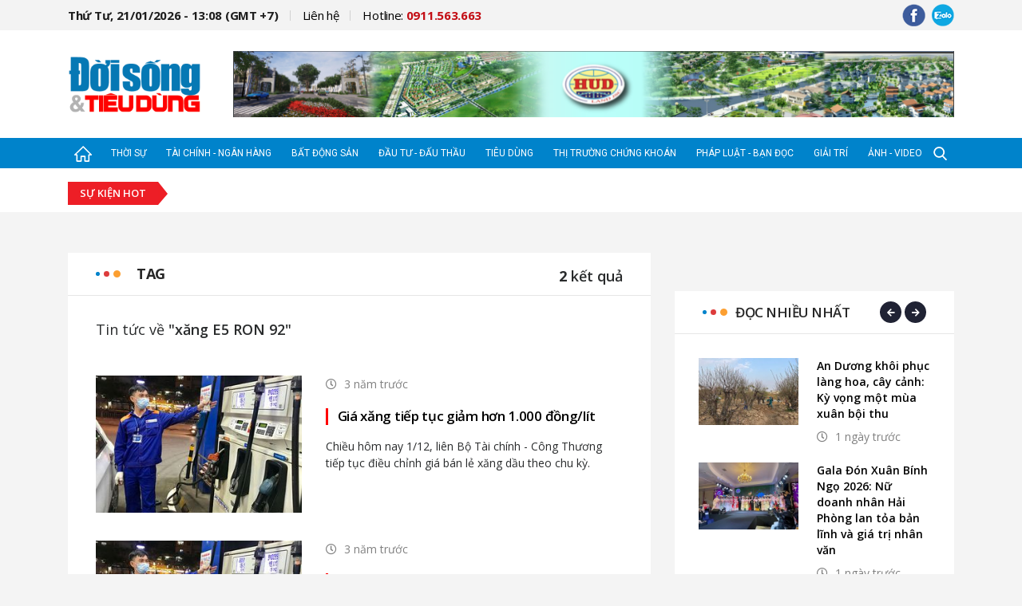

--- FILE ---
content_type: text/html; charset=utf-8
request_url: https://doisongtieudung.vn/tag-xang-e5-ron-92-21009.html
body_size: 12159
content:


<!DOCTYPE html>

<html>
<head><meta name="viewport" content="width=device-width, initial-scale=1.0, maximum-scale=1.0, user-scalable=0" /><meta http-equiv="Content-Type" content="text/html;charset=utf-8" /><title>xăng E5 RON 92 | doisongtieudung.vn</title><meta name="robots" content="index,follow" /><meta name="news_keywords" content="xăng E5 RON 92" />
<meta name="description" content="xăng E5 RON 92" />
<meta property="fb:app_id" content="1672774156170829" />
<meta property="og:title" content="xăng E5 RON 92"/>
<meta property="og:description" content="xăng E5 RON 92"/>
<meta property="og:image" content=""/>
<meta property="og:type" content="website" />
<meta property="og:url" content="http://doisongtieudung.vn/tag-xang-e5-ron-92-21009.html"/>
<meta property="og:image:width" content="600" />
<meta property="og:image:height" content="315" />
<link rel="canonical" href="http://doisongtieudung.vn/tag-xang-e5-ron-92-21009.html" />


<link href="https://fonts.googleapis.com/css?family=Open+Sans:300,300i,400,400i,600,600i,700,700i|Roboto:100,100i,300,300i,400,400i,500&amp;subset=vietnamese" rel="stylesheet">

    
    <link href="/dist/bundle.min.css?t=1.0.0.19" rel="stylesheet" type="text/css" />
    <script src="/dist/bundle.min.js?t=1.0.0.19" type="text/javascript" async></script>



<link rel="icon" type="image/x-icon" href="/mob_images/img-fix/favicon.png" /><link rel="shortcut icon" href="/mob_images/img-fix/favicon.png" type="image/png" />

<script>
(function() {
    var script = document.createElement('script');
    script.src = 'https://api.trackpush.com/sdk/v3.js?pid=mM2jyJRYHPW3YWMQxjdwqQ%3D%3D&sw_uri=%2Fservice-worker.js';
    script.async = true;
    script.onload = function () {
        PushtimizeSDK.init({"block_until_allow":false});
        
    };
    document.head.append(script);
})();
</script>

</head>
<body class="body-dstd">
    <div id="fb-root"></div>
    <script>(function(d, s, id) {
      var js, fjs = d.getElementsByTagName(s)[0];
      if (d.getElementById(id)) return;
      js = d.createElement(s); js.id = id;
      js.src = 'https://connect.facebook.net/vi_VN/sdk.js#xfbml=1&version=v3.0&appId=1672774156170829&autoLogAppEvents=1';
      fjs.parentNode.insertBefore(js, fjs);
    }(document, 'script', 'facebook-jssdk'));</script>

    <form method="post" action="./TagList.aspx?TagUrl=xang-e5-ron-92&amp;TagId=21009" id="form1">
<div class="aspNetHidden">
<input type="hidden" name="__VIEWSTATE" id="__VIEWSTATE" value="/wEPDwULLTIxMjkxNzUxMjdkZIHHn9htDAMSgwB/Y8f+WVRztlnSaY7nadK+bSdFMf69" />
</div>

<div class="aspNetHidden">

	<input type="hidden" name="__VIEWSTATEGENERATOR" id="__VIEWSTATEGENERATOR" value="ACD15F25" />
</div>
        

<div id="header-dstd" class="d-none d-md-block">
    <div class="container">
        <div class="row">
            <div class="col-12 col-sm-12 col-md-12 col-lg-12 col-xl-12">
                <div class="wp-ct d-flex justify-content-between align-items-center flex-wrap">
                    <div class="menu-hd">
                        <ul class="d-flex justify-content-between align-items-center flex-wrap">
                            <li class="item-menu current-time"><a href="javascript:;">Thứ Tư, 21/01/2026 - 13:08 (GMT +7)</a></li>
                            <li class="item-menu"><a href="mailto:" rel="nofollow">Liên hệ</a></li>   
                            <li class="item-menu hotline"><a href="tel:+0911563663">Hotline: <span>0911.563.663</span></a></li>
                        </ul>
                    </div>
                    <div class="scl-network">
                        <ul class="d-flex justify-content-between align-items-center flex-wrap">
                            <li class="item-scl">
                                <a href="https://www.facebook.com/doisongtieudung/" target="_blank" rel="nofollow">
                                    <img src="/mob_images/img-fix/fb-hd.png" alt="" />
                                </a>
                            </li>
                            <li class="item-scl"><a href="https://zalo.me/" rel="nofollow" target="_blank">
                                <img src="/mob_images/img-fix/zalo-hd.png" alt="" /></a></li>
                            
                        </ul>
                    </div>
                </div>
            </div>
        </div>
    </div>
</div>
<div id="logo-ads-dstd">
    <div class="container">
        <div class="row">
            <div class="col-12 col-sm-12 col-md-12 col-lg-12 col-xl-12">
                <div class="wp-ct d-flex justify-content-between align-items-center flex-wrap">
                    <div class="logo">
                        <a href='/'><img src='/mob_images/img-fix/logo-big.png' alt='' /></a>
                        
                    </div>
                    <div class="banner banner-hz d-none d-md-block">
                        
<div class="b-block" data-block="1">
    
            <div class="b-item"><a href="/b/go-13.htm" target="_blank" rel="nofollow"><img class="img-fluid" src="https://img.doisongtieudung.vn/files/d7a114d3f2a9451eb773fb796dff5188.png" /></a></div>
        
</div>

                    </div>
                    <div class="scl-network d-md-none">
                        <ul class="d-flex justify-content-between align-items-center flex-wrap">
                            <li class="item-scl"><a href="https://www.facebook.com/doisongtieudung/" target="_blank" rel="nofollow">
                                <img src="/mob_images/img-fix/fb-hd.png" alt="" /></a></li>
                            <li class="item-scl"><a href="https://zalo.me/" rel="nofollow" target="_blank">
                                <img src="/mob_images/img-fix/zalo-hd.png" alt="" /></a></li>
                        </ul>
                    </div>
                </div>
            </div>
        </div>
    </div>
</div>
<div class="menu-dstd" id="menu-dstd-top">
    <div class="bg-tran-show d-none"></div>
    <div class="container">
        <div class="row">
            <div class="col-12 col-sm-12 col-md-12 col-lg-12 col-xl-12">
                <div class="wp-ct d-flex align-items-center flex-wrap" id="ULListMenu">
                    <a href="/" class="item-mn home"><img src="/mob_images/img-fix/home.png" alt=""/></a>
                    <ul class="wp-mn d-flex justify-content-between align-items-center flex-wrap">
                        
                                <li><a href="/thoi-su.htm" class="item-mn menu1" title="Thời sự">Thời sự</a></li>
                            
                                <li><a href="/tai-chinh-ngan-hang.htm" class="item-mn menu2" title="T&#224;i ch&#237;nh - Ng&#226;n h&#224;ng">Tài chính - Ngân hàng</a></li>
                            
                                <li><a href="/bat-dong-san.htm" class="item-mn menu3" title="Bất động sản">Bất động sản</a></li>
                            
                                <li><a href="/dau-tu-dau-thau.htm" class="item-mn menu4" title="Đầu tư - Đấu thầu">Đầu tư - Đấu thầu</a></li>
                            
                                <li><a href="/tieu-dung.htm" class="item-mn menu5" title="Ti&#234;u d&#249;ng">Tiêu dùng</a></li>
                            
                                <li><a href="/thi-truong-chung-khoan.htm" class="item-mn menu6" title="Thị trường Chứng kho&#225;n">Thị trường Chứng khoán</a></li>
                            
                                <li><a href="/phap-luat-ban-doc.htm" class="item-mn menu7" title="Ph&#225;p luật - Bạn đọc">Pháp luật - Bạn đọc</a></li>
                            
                                <li><a href="/giai-tri.htm" class="item-mn menu8" title="Giải tr&#237;">Giải trí</a></li>
                            
                                <li><a href="/anh-video.htm" class="item-mn menu9" title="Ảnh - Video">Ảnh - Video</a></li>
                            
                    </ul>
                    <div class="search-dstd d-flex justify-content-between align-items-center">
                        <div class="tg-menu d-md-none">
                            <a href="javascript:;" class="item-mn open-mn-mb"><img class="open-form" src="/mob_images/img-fix/bar-mn.png" alt="" /><img class="close-form" src="/mob_images/img-fix/close.png" alt="" /></a>
                        </div>
                        <div class="icon-search"><img class="open-form" src="/mob_images/img-fix/search.png" alt="" /><img class="close-form" src="/mob_images/img-fix/close.png" alt="" /></div>
                    </div>
                </div>
            </div>
        </div>
    </div>
    <div class="search-form ">
        <div class="container">
            <div class="row">
                <div class="col-12 col-sm-12 col-md-12 col-lg-12 col-xl-12">
                    <div class="ct-form-group d-flex justify-content-between">
                        <input type="text" placeholder="Nhập từ khóa cần tìm kiếm....." id="TextSearchPage"/>
                        <a href="javascript:;" class="js-search-page btn-search"><i class="fas fa-search"></i></a>
                    </div>
                </div>
            </div>
        </div>
    </div>
    <div class="menu-show-all">
        <div class="container">
            <div class="row">
                
                        <div class="col-12 col-sm-4 col-md-4 col-lg-3 col-xl-3">
                            <div class="item-menu">
                                <div class="main-menu d-flex align-items-end"><a class="name" href="/thoi-su.htm">Thời sự</a><span class="bar"></span></div>
                                <ul class="wp-sub-menu d-none d-md-block">
                                    
                                            <li><a href="/chinh-tri.htm">Chính trị</a></li>
                                        
                                            <li><a href="/khoa-giao.htm">Khoa giáo</a></li>
                                        
                                            <li><a href="/song-khoe.htm">Sống khỏe</a></li>
                                        
                                            <li><a href="/xa-hoi.htm">Xã hội</a></li>
                                        
                                </ul>
                            </div>
                        </div>
                    
                        <div class="col-12 col-sm-4 col-md-4 col-lg-3 col-xl-3">
                            <div class="item-menu">
                                <div class="main-menu d-flex align-items-end"><a class="name" href="/tai-chinh-ngan-hang.htm">Tài chính - Ngân hàng</a><span class="bar"></span></div>
                                <ul class="wp-sub-menu d-none d-md-block">
                                    
                                </ul>
                            </div>
                        </div>
                    
                        <div class="col-12 col-sm-4 col-md-4 col-lg-3 col-xl-3">
                            <div class="item-menu">
                                <div class="main-menu d-flex align-items-end"><a class="name" href="/bat-dong-san.htm">Bất động sản</a><span class="bar"></span></div>
                                <ul class="wp-sub-menu d-none d-md-block">
                                    
                                </ul>
                            </div>
                        </div>
                    
                        <div class="col-12 col-sm-4 col-md-4 col-lg-3 col-xl-3">
                            <div class="item-menu">
                                <div class="main-menu d-flex align-items-end"><a class="name" href="/dau-tu-dau-thau.htm">Đầu tư - Đấu thầu</a><span class="bar"></span></div>
                                <ul class="wp-sub-menu d-none d-md-block">
                                    
                                            <li><a href="/doanh-nghiep.htm">Doanh nghiệp</a></li>
                                        
                                </ul>
                            </div>
                        </div>
                    
                        <div class="col-12 col-sm-4 col-md-4 col-lg-3 col-xl-3">
                            <div class="item-menu">
                                <div class="main-menu d-flex align-items-end"><a class="name" href="/tieu-dung.htm">Tiêu dùng</a><span class="bar"></span></div>
                                <ul class="wp-sub-menu d-none d-md-block">
                                    
                                            <li><a href="/thi-truong.htm">Thị trường</a></li>
                                        
                                </ul>
                            </div>
                        </div>
                    
                        <div class="col-12 col-sm-4 col-md-4 col-lg-3 col-xl-3">
                            <div class="item-menu">
                                <div class="main-menu d-flex align-items-end"><a class="name" href="/thi-truong-chung-khoan.htm">Thị trường Chứng khoán</a><span class="bar"></span></div>
                                <ul class="wp-sub-menu d-none d-md-block">
                                    
                                </ul>
                            </div>
                        </div>
                    
                        <div class="col-12 col-sm-4 col-md-4 col-lg-3 col-xl-3">
                            <div class="item-menu">
                                <div class="main-menu d-flex align-items-end"><a class="name" href="/phap-luat-ban-doc.htm">Pháp luật - Bạn đọc</a><span class="bar"></span></div>
                                <ul class="wp-sub-menu d-none d-md-block">
                                    
                                            <li><a href="/phap-luat.htm">Pháp luật</a></li>
                                        
                                            <li><a href="/ban-doc.htm">Bạn đọc</a></li>
                                        
                                </ul>
                            </div>
                        </div>
                    
                        <div class="col-12 col-sm-4 col-md-4 col-lg-3 col-xl-3">
                            <div class="item-menu">
                                <div class="main-menu d-flex align-items-end"><a class="name" href="/giai-tri.htm">Giải trí</a><span class="bar"></span></div>
                                <ul class="wp-sub-menu d-none d-md-block">
                                    
                                            <li><a href="/nghe-thuat.htm">Nghệ thuật</a></li>
                                        
                                            <li><a href="/dien-anh.htm">Điện ảnh</a></li>
                                        
                                            <li><a href="/the-thao.htm">Thể thao</a></li>
                                        
                                </ul>
                            </div>
                        </div>
                    
                        <div class="col-12 col-sm-4 col-md-4 col-lg-3 col-xl-3">
                            <div class="item-menu">
                                <div class="main-menu d-flex align-items-end"><a class="name" href="/anh-video.htm">Ảnh - Video</a><span class="bar"></span></div>
                                <ul class="wp-sub-menu d-none d-md-block">
                                    
                                </ul>
                            </div>
                        </div>
                    
            </div>
        </div>
    </div>
</div>
<div id="hot-tag-dstd" class="d-flex align-items-center ">
    <div class="container">
        <div class="row">
            <div class="col-12 col-sm-12 col-md-12 col-lg-12 col-xl-12">
                <div class="wp-ct d-flex align-items-center flex-wrap">
                    <div class="title mb-2 mb-md-0">
                        <span>Sự kiện hot</span>
                    </div>
                    <ul class="d-flex justify-content-between align-items-center flex-wrap">
                        
                    </ul>
                </div>
                <div class="search-form justify-content-between d-none">
                    <input type="text" placeholder="Nhập từ khóa cần tìm kiếm.....">
                    <a href="javascript:;" class="btn-search"><i class="fas fa-search"></i></a>
                </div>
            </div>
        </div>
    </div>
</div>

<div class="banner-hz banner-in-block d-none d-md-inline-block d-none d-md-block">
    <div class="container">
        <div class="row">
            <div class="col-12 col-sm-12 col-md-12 col-lg-12 col-xl-12">
                <div class="img-banner">
                    
<div class="b-block" data-block="2">
    
</div>

                </div>
            </div>
        </div>
    </div>
</div>

        <div>
            

    <div id="wp-block-hp" class="search-tag-page ctg-page-dstd">
        <div class="container">
            <div class="row">
                <div class="col-12 col-sm-12 col-md-8 col-lg-9 col-xl-8">
                    <div class="content-col">
                        <div class="row">
                            <div class="col-12 col-sm-12 col-md-12 col-lg-12 col-xl-12">
                                <div class="post-block-hl hot-post-ctg">
                                    <div class="wp-title d-flex justify-content-between flex-wrap">
                                        <div class="name-block-icon d-flex justify-content-between flex-wrap align-items-center">
                                            <div class="icon d-flex align-items-center">
                                                <span class="blue"></span>
                                                <span class="red"></span>
                                                <span class="yellow"></span>
                                            </div>
                                            <a href="javascript:;" class="name">Tag</a>
                                        </div>
                                        <h5 class="nb-total-result"><span>2</span> kết quả</h5>
                                    </div>
                                    <h1 class="ntf-result">Tin tức về <span>"xăng E5 RON 92"</span></h1>
                                </div>
                            </div>
                            <div class="col-12 col-sm-12 col-md-12 col-lg-12 col-xl-12 mt-4 mt-md-0">
                                <div class="wp-item-post bg-white padding-35">
                                    
        <div class="item-post">
            <div class="row">
                <div class="col-4 col-sm-4 col-md-12 col-lg-6 col-xl-5">
                    <div class="img-post">
                        <a href="/gia-xang-tiep-tuc-giam-hon-1-000-dong-lit-20221201154434696.html" title="Giá xăng tiếp tục giảm hơn 1.000 đồng/lít">
                            <img src="https://img.doisongtieudung.vn/files/f034da6bb8d3496baaa59ec3a013f1bb.jpeg?w=300&h=200&mode=crop" alt="Gi&#225; xăng tiếp tục giảm hơn 1.000 đồng/l&#237;t" />
                        </a>
                    </div>
                </div>
                <div class="col-8 col-sm-8 col-md-12 col-lg-6 col-xl-7 pl-ct-item ">
                    <div class="content-post">
                        <h5 class="time"><i class="far fa-clock"></i><span>3 năm trước</span></h5>
                        <h3>
                            <a class="title" href="/gia-xang-tiep-tuc-giam-hon-1-000-dong-lit-20221201154434696.html" title="Gi&#225; xăng tiếp tục giảm hơn 1.000 đồng/l&#237;t">Giá xăng tiếp tục giảm hơn 1.000 đồng/lít</a>
                        </h3>
                        <p class="intro">Chiều hôm nay 1/12, liên Bộ Tài chính - Công Thương tiếp tục điều chỉnh giá bán lẻ xăng dầu theo chu kỳ.</p>
                    </div>
                </div>
            </div>
        </div>
    
        <div class="item-post">
            <div class="row">
                <div class="col-4 col-sm-4 col-md-12 col-lg-6 col-xl-5">
                    <div class="img-post">
                        <a href="/gia-xang-tiep-tuc-giam-hon-1-000-dong-lit-20221201154434696.html" title="Giá xăng tiếp tục giảm hơn 1.000 đồng/lít">
                            <img src="https://img.doisongtieudung.vn/files/f034da6bb8d3496baaa59ec3a013f1bb.jpeg?w=300&h=200&mode=crop" alt="Gi&#225; xăng tiếp tục giảm hơn 1.000 đồng/l&#237;t" />
                        </a>
                    </div>
                </div>
                <div class="col-8 col-sm-8 col-md-12 col-lg-6 col-xl-7 pl-ct-item ">
                    <div class="content-post">
                        <h5 class="time"><i class="far fa-clock"></i><span>3 năm trước</span></h5>
                        <h3>
                            <a class="title" href="/gia-xang-tiep-tuc-giam-hon-1-000-dong-lit-20221201154434696.html" title="Gi&#225; xăng tiếp tục giảm hơn 1.000 đồng/l&#237;t">Giá xăng tiếp tục giảm hơn 1.000 đồng/lít</a>
                        </h3>
                        <p class="intro">Chiều hôm nay 1/12, liên Bộ Tài chính - Công Thương tiếp tục điều chỉnh giá bán lẻ xăng dầu theo chu kỳ.</p>
                    </div>
                </div>
            </div>
        </div>
    
                                </div>
                            </div>
                            <div class="col-12 col-sm-12 col-md-12 col-lg-12 col-xl-12">
                                
                            </div>
                            <div class="col-12 col-sm-12 col-md-12 col-lg-12 col-xl-12">
                                <div class="banner-hz banner-in-block d-none d-md-inline-block">
                                    <div class="img-banner">
                                        
<div class="b-block" data-block="16">
    
</div>

                                    </div>
                                </div>
                            </div>

                            

<div class="col-12 col-sm-12 col-md-12 col-lg-12 col-xl-12 bg-video-img-mb mt-3 mt-md-0">
    <div class="post-block-hl video-hp margin-y-25 mb-0">
        <div class="wp-title d-flex justify-content-between flex-wrap mt-0">
            <div class="name-block-icon d-flex justify-content-between flex-wrap align-items-center">
                <div class="icon d-flex align-items-center">
                    <span class="blue"></span>
                    <span class="red"></span>
                    <span class="yellow"></span>
                </div>
                <a href="javascript:;" class="name">Ảnh - video</a>
            </div>
        </div>
        <div class="wp-ct-block padding-35">
            <div class="row">
                <div class="col-12 col-sm-12 col-md-12 col-lg-12 col-xl-12">
                    <div class="video-view mb-4">
                        <h3 class="title-video-view">
                            <a href="/check-in-cho-nao-tai-dao-ngoc-xinh-dep-gay-thuong-nho-2021050307282622.html" title="Check-in chỗ n&#224;o tại đảo Ngọc xinh đẹp g&#226;y thương nhớ?" id="VideoMainTitle">
                                Check-in chỗ nào tại đảo Ngọc xinh đẹp gây thương nhớ?
                            </a>
                        </h3>
                        <div class="wrap-rwd-media">
                            <iframe width="100%" height="390" src="/player.htm?key=&poster=ed384836f9f94c9ca8ee185bcd169f75.jpg" id="VideoMainSrc"></iframe>
                        </div>
                    </div>
                </div>
                <div class="col-12 col-sm-12 col-md-12 col-lg-12 col-xl-12">
                    <div class="row">
                        
                                <div class="col-12 col-sm-4 col-md-4 col-lg-4 col-xl-4">
                                    <div class="item-big-post block-video mb-4 mb-md-0" data-src="/player.htm?key=" data-title="Arise’21 - Ta sẽ hồi sinh đã lan tỏa và chinh phục khán giả như thế nào?">
                                        <div class="img-post">
                                            <a href="javascript:;" title="Arise’21 - Ta sẽ hồi sinh đã lan tỏa và chinh phục khán giả như thế nào?" class="js-home-playvideo">
                                                <img src="https://img.doisongtieudung.vn/files/b6f9c5ee987144669b38a24612f0048b.png?w=300&h=200&mode=crop" alt="Arise’21 - Ta sẽ hồi sinh đ&#227; lan tỏa v&#224; chinh phục kh&#225;n giả như thế n&#224;o?" />
                                            </a>
                                            <div class="play-dark js-home-playvideo" id="">
                                                <a href="javascript:;">
                                                    <img src="/mob_images/img-fix/play-video.png" alt="" />
                                                </a>
                                            </div>
                                        </div>
                                        <div class="wp-ct-item">
                                            <h4>
                                                <a class="title-post" href="/arise-21-ta-se-hoi-sinh-da-lan-toa-va-chinh-phuc-khan-gia-nhu-the-nao-20210320142314084.html" title="Arise’21 - Ta sẽ hồi sinh đ&#227; lan tỏa v&#224; chinh phục kh&#225;n giả như thế n&#224;o?">Arise’21 - Ta sẽ hồi sinh đã lan tỏa và chinh phục khán giả như thế nào?</a>
                                            </h4>
                                            <div class="sub-info d-flex flex-wrap align-items-center">
                                                <h5 class="time"><i class="far fa-clock"></i><span>5 năm trước</span></h5>
                                            </div>
                                        </div>
                                    </div>
                                </div>
                            
                                <div class="col-12 col-sm-4 col-md-4 col-lg-4 col-xl-4">
                                    <div class="item-big-post block-video mb-4 mb-md-0" data-src="/player.htm?key=" data-title="Nữ anh hùng 42kg tải hai hòm đạn nặng 98kg">
                                        <div class="img-post">
                                            <a href="javascript:;" title="Nữ anh hùng 42kg tải hai hòm đạn nặng 98kg" class="js-home-playvideo">
                                                <img src="https://img.doisongtieudung.vn/files/21efd0646cca4892941293b0ce9ca9ff.jpg?w=300&h=200&mode=crop" alt="Nữ anh h&#249;ng 42kg tải hai h&#242;m đạn nặng 98kg" />
                                            </a>
                                            <div class="play-dark js-home-playvideo" id="">
                                                <a href="javascript:;">
                                                    <img src="/mob_images/img-fix/play-video.png" alt="" />
                                                </a>
                                            </div>
                                        </div>
                                        <div class="wp-ct-item">
                                            <h4>
                                                <a class="title-post" href="/nu-anh-hung-42kg-tai-hai-hom-dan-nang-98kg-20220716072817742.html" title="Nữ anh h&#249;ng 42kg tải hai h&#242;m đạn nặng 98kg">Nữ anh hùng 42kg tải hai hòm đạn nặng 98kg</a>
                                            </h4>
                                            <div class="sub-info d-flex flex-wrap align-items-center">
                                                <h5 class="time"><i class="far fa-clock"></i><span>4 năm trước</span></h5>
                                            </div>
                                        </div>
                                    </div>
                                </div>
                            
                                <div class="col-12 col-sm-4 col-md-4 col-lg-4 col-xl-4">
                                    <div class="item-big-post block-video mb-4 mb-md-0" data-src="/player.htm?key=f91e667c0efe4b52a839dd6aeda77cd1.mp4" data-title="Phạt 10,5 triệu đồng người chạy xe phân khối lớn tốc độ gần 300 km/h">
                                        <div class="img-post">
                                            <a href="javascript:;" title="Phạt 10,5 triệu đồng người chạy xe phân khối lớn tốc độ gần 300 km/h" class="js-home-playvideo">
                                                <img src="https://img.doisongtieudung.vn/files/d2800dc541e04faf87f684b17c10aa22.jpg?w=300&h=200&mode=crop" alt="Phạt 10,5 triệu đồng người chạy xe ph&#226;n khối lớn tốc độ gần 300 km/h" />
                                            </a>
                                            <div class="play-dark js-home-playvideo" id="">
                                                <a href="javascript:;">
                                                    <img src="/mob_images/img-fix/play-video.png" alt="" />
                                                </a>
                                            </div>
                                        </div>
                                        <div class="wp-ct-item">
                                            <h4>
                                                <a class="title-post" href="/phat-10-5-trieu-dong-nguoi-chay-xe-phan-khoi-lon-toc-do-gan-300-km-h-20210311234841902.html" title="Phạt 10,5 triệu đồng người chạy xe ph&#226;n khối lớn tốc độ gần 300 km/h">Phạt 10,5 triệu đồng người chạy xe phân khối lớn tốc độ gần 300 km/h</a>
                                            </h4>
                                            <div class="sub-info d-flex flex-wrap align-items-center">
                                                <h5 class="time"><i class="far fa-clock"></i><span>5 năm trước</span></h5>
                                            </div>
                                        </div>
                                    </div>
                                </div>
                            
                    </div>
                </div>
            </div>
            <div class="row mt-2 mt-md-5">
                
                        <div class="col-12 col-sm-12 col-md-12 col-lg-6 col-xl-6">
                            <div class="item-small-post block-img d-flex justify-content-between">
                                <div class="img-post">
                                    <a href="/mo-hinh-xe-dap-cong-cong-tai-tp-ho-chi-minh-thu-hut-nhieu-ban-tre-20211222152644995.html" title="Mô hình xe đạp công cộng tại Tp. Hồ Chí Minh thu hút nhiều bạn trẻ">
                                        <img src="https://img.doisongtieudung.vn/files/d0ad4075d45c4586841e193dd63d9cdd.jpg?w=110&h=85&mode=crop" alt="M&#244; h&#236;nh xe đạp c&#244;ng cộng tại Tp. Hồ Ch&#237; Minh thu h&#250;t nhiều bạn trẻ" />
                                    </a>
                                    <a class="link-icon-img" href="javascript:;"><i class="far fa-image"></i></a>
                                </div>
                                <div class="wp-ct-item">
                                    <h5>
                                        <a class="title-post" href="/mo-hinh-xe-dap-cong-cong-tai-tp-ho-chi-minh-thu-hut-nhieu-ban-tre-20211222152644995.html" title="M&#244; h&#236;nh xe đạp c&#244;ng cộng tại Tp. Hồ Ch&#237; Minh thu h&#250;t nhiều bạn trẻ">Mô hình xe đạp công cộng tại Tp. Hồ Chí Minh thu hút nhiều bạn trẻ</a>
                                    </h5>
                                    <div class="sub-info d-sm-flex flex-wrap align-items-center">
                                        <h5 class="time"><i class="far fa-clock"></i><span>4 năm trước</span></h5>
                                    </div>
                                </div>
                            </div>
                        </div>
                    
            </div>
        </div>
    </div>
</div>


                        </div>
                    </div>
                </div>
                <div class="col-12 col-sm-12 col-md-4 col-lg-3 col-xl-4">
                    <div class="adsol-col">
                        <div class="row">
                            <div class="col-12 col-sm-12 col-md-12 col-lg-12 col-xl-12">
                                <div class="banner-hz banner-in-block d-none d-md-inline-block mb-0 mt-0">
                                    <div class="img-banner">
                                        
<div class="b-block" data-block="17">
    
</div>

                                    </div>
                                </div>
                            </div>
                            

<div class="col-12 col-sm-12 col-md-12 col-lg-12 col-xl-12 mt-md-4">
    <div class="view-most">
        <div class="post-block-hl">
            <div class="wp-title d-flex justify-content-between flex-wrap">
                <div class="name-block-icon d-flex justify-content-between flex-wrap align-items-center">
                    <div class="icon d-flex align-items-center">
                        <span class="blue"></span>
                        <span class="red"></span>
                        <span class="yellow"></span>
                    </div>
                    <a href="javascript:;" class="name">Đọc nhiều nhất</a>
                </div>
                <div class="control-slider mt-md-2 mt-xl-0">
                    <span class="ctr-btn" id="prev-view-most"><i class="fas fa-arrow-left"></i></span>
                    <span class="ctr-btn" id="next-view-most"><i class="fas fa-arrow-right"></i></span>
                </div>
            </div>
            <div class="wp-ct-block padding-30 mt-4 mt-md-0">
                <div class="swiper-container">
                    <div class="swiper-wrapper">
                        <div class="swiper-slide">
                            
                                    <div class="item-small-post d-flex justify-content-between">
                                        <div class="img-post">
                                            <a href="/an-duong-khoi-phuc-lang-hoa-cay-canh-ky-vong-mot-mua-xuan-boi-thu-20260119220932436.html" title="An Dương khôi phục làng hoa, cây cảnh: Kỳ vọng một mùa xuân bội thu">
                                                <img src="https://img.doisongtieudung.vn/files/7d7c50c7cdbe42f99e2af2223676ea8b.jpg?w=300&h=200&mode=crop" alt="An Dương kh&#244;i phục l&#224;ng hoa, c&#226;y cảnh: Kỳ vọng một m&#249;a xu&#226;n bội thu" />
                                            </a>
                                        </div>
                                        <div class="wp-ct-item">
                                            <h4>
                                                <a class="title-post" href="/an-duong-khoi-phuc-lang-hoa-cay-canh-ky-vong-mot-mua-xuan-boi-thu-20260119220932436.html" title="An Dương kh&#244;i phục l&#224;ng hoa, c&#226;y cảnh: Kỳ vọng một m&#249;a xu&#226;n bội thu">An Dương khôi phục làng hoa, cây cảnh: Kỳ vọng một mùa xuân bội thu</a>
                                            </h4>
                                            
                                            <div class="sub-info">
                                                <h5 class="time"><i class="far fa-clock"></i><span>1 ngày trước</span></h5>
                                            </div>
                                        </div>
                                    </div>
                                
                                    <div class="item-small-post d-flex justify-content-between">
                                        <div class="img-post">
                                            <a href="/gala-don-xuan-binh-ngo-2026-nu-doanh-nhan-hai-phong-lan-toa-ban-linh-va-gia-tri-nhan-van-20260119221154919.html" title="Gala Đón Xuân Bính Ngọ 2026: Nữ doanh nhân Hải Phòng lan tỏa bản lĩnh và giá trị nhân văn">
                                                <img src="https://img.doisongtieudung.vn/files/a00b56e136a44c27803b1660c419bfe5.jpg?w=300&h=200&mode=crop" alt="Gala Đ&#243;n Xu&#226;n B&#237;nh Ngọ 2026: Nữ doanh nh&#226;n Hải Ph&#242;ng lan tỏa bản lĩnh v&#224; gi&#225; trị nh&#226;n văn" />
                                            </a>
                                        </div>
                                        <div class="wp-ct-item">
                                            <h4>
                                                <a class="title-post" href="/gala-don-xuan-binh-ngo-2026-nu-doanh-nhan-hai-phong-lan-toa-ban-linh-va-gia-tri-nhan-van-20260119221154919.html" title="Gala Đ&#243;n Xu&#226;n B&#237;nh Ngọ 2026: Nữ doanh nh&#226;n Hải Ph&#242;ng lan tỏa bản lĩnh v&#224; gi&#225; trị nh&#226;n văn">Gala Đón Xuân Bính Ngọ 2026: Nữ doanh nhân Hải Phòng lan tỏa bản lĩnh và giá trị nhân văn</a>
                                            </h4>
                                            
                                            <div class="sub-info">
                                                <h5 class="time"><i class="far fa-clock"></i><span>1 ngày trước</span></h5>
                                            </div>
                                        </div>
                                    </div>
                                
                                    <div class="item-small-post d-flex justify-content-between">
                                        <div class="img-post">
                                            <a href="/tu-do-coffee-goc-ca-phe-cham-giua-ha-noi-hoi-ha-202601191715237.html" title="Tự Do Coffee: Góc cà phê chậm giữa Hà Nội hối hả">
                                                <img src="https://img.doisongtieudung.vn/files/d936387688424463b05723e316b24f0d.jpg?w=300&h=200&mode=crop" alt="Tự Do Coffee: G&#243;c c&#224; ph&#234; chậm giữa H&#224; Nội hối hả" />
                                            </a>
                                        </div>
                                        <div class="wp-ct-item">
                                            <h4>
                                                <a class="title-post" href="/tu-do-coffee-goc-ca-phe-cham-giua-ha-noi-hoi-ha-202601191715237.html" title="Tự Do Coffee: G&#243;c c&#224; ph&#234; chậm giữa H&#224; Nội hối hả">Tự Do Coffee: Góc cà phê chậm giữa Hà Nội hối hả</a>
                                            </h4>
                                            
                                            <div class="sub-info">
                                                <h5 class="time"><i class="far fa-clock"></i><span>1 ngày trước</span></h5>
                                            </div>
                                        </div>
                                    </div>
                                
                                    <div class="item-small-post d-flex justify-content-between">
                                        <div class="img-post">
                                            <a href="/hoa-lac-cat-canh-cung-dat-nuoc-20260119171444849.html" title="Hòa Lạc cất cánh cùng đất nước">
                                                <img src="https://img.doisongtieudung.vn/files/eaf960b9f5d24e0e92b786783d4a9422.jpg?w=300&h=200&mode=crop" alt="H&#242;a Lạc cất c&#225;nh c&#249;ng đất nước" />
                                            </a>
                                        </div>
                                        <div class="wp-ct-item">
                                            <h4>
                                                <a class="title-post" href="/hoa-lac-cat-canh-cung-dat-nuoc-20260119171444849.html" title="H&#242;a Lạc cất c&#225;nh c&#249;ng đất nước">Hòa Lạc cất cánh cùng đất nước</a>
                                            </h4>
                                            
                                            <div class="sub-info">
                                                <h5 class="time"><i class="far fa-clock"></i><span>1 ngày trước</span></h5>
                                            </div>
                                        </div>
                                    </div>
                                
                                    <div class="item-small-post d-flex justify-content-between">
                                        <div class="img-post">
                                            <a href="/cong-an-hai-phong-bao-dam-vung-chac-an-ninh-trat-tu-sau-mot-thang-cao-diem-20260118114312772.html" title="Công an Hải Phòng bảo đảm vững chắc an ninh trật tự sau một tháng cao điểm">
                                                <img src="https://img.doisongtieudung.vn/files/2be3b040110043928b5c320b59eacacf.jpg?w=300&h=200&mode=crop" alt="C&#244;ng an Hải Ph&#242;ng bảo đảm vững chắc an ninh trật tự sau một th&#225;ng cao điểm" />
                                            </a>
                                        </div>
                                        <div class="wp-ct-item">
                                            <h4>
                                                <a class="title-post" href="/cong-an-hai-phong-bao-dam-vung-chac-an-ninh-trat-tu-sau-mot-thang-cao-diem-20260118114312772.html" title="C&#244;ng an Hải Ph&#242;ng bảo đảm vững chắc an ninh trật tự sau một th&#225;ng cao điểm">Công an Hải Phòng bảo đảm vững chắc an ninh trật tự sau một tháng cao điểm</a>
                                            </h4>
                                            
                                            <div class="sub-info">
                                                <h5 class="time"><i class="far fa-clock"></i><span>3 ngày trước</span></h5>
                                            </div>
                                        </div>
                                    </div>
                                
                            
                        </div>
                        <div class="swiper-slide">
                            
                                    <div class="item-small-post d-flex justify-content-between">
                                        <div class="img-post">
                                            <a href="/vinh-ngoc-vinhomes-green-paradise-can-gio-hinh-mau-co-phieu-xanh-trong-chu-ky-dau-tu-ben-vung-2026-2035-20260119143909766.html" title="Vịnh Ngọc - Vinhomes Green Paradise Cần Giờ: Hình mẫu “cổ phiếu xanh” trong chu kỳ đầu tư bền vững 2026 - 2035">
                                                <img src="https://img.doisongtieudung.vn/files/9e9c1a1448df4ff4b84ef0bc91133c05.jpg?w=300&h=200&mode=crop" alt="Vịnh Ngọc - Vinhomes Green Paradise Cần Giờ: H&#236;nh mẫu “cổ phiếu xanh” trong chu kỳ đầu tư bền vững 2026 - 2035" />
                                            </a>
                                        </div>
                                        <div class="wp-ct-item">
                                            <h4>
                                                <a class="title-post" href="/vinh-ngoc-vinhomes-green-paradise-can-gio-hinh-mau-co-phieu-xanh-trong-chu-ky-dau-tu-ben-vung-2026-2035-20260119143909766.html" title="Vịnh Ngọc - Vinhomes Green Paradise Cần Giờ: H&#236;nh mẫu “cổ phiếu xanh” trong chu kỳ đầu tư bền vững 2026 - 2035">Vịnh Ngọc - Vinhomes Green Paradise Cần Giờ: Hình mẫu “cổ phiếu xanh” trong chu kỳ đầu tư bền vững 2026 - 2035</a>
                                            </h4>
                                            <div class="sub-info">
                                                <h5 class="time"><i class="far fa-clock"></i><span>1 ngày trước</span></h5>
                                            </div>
                                        </div>
                                    </div>
                                
                                    <div class="item-small-post d-flex justify-content-between">
                                        <div class="img-post">
                                            <a href="/gia-che-xanh-tai-ha-tinh-tang-manh-dip-can-tet-20260119155244441.html" title="Giá chè xanh tại Hà Tĩnh tăng mạnh dịp cận Tết">
                                                <img src="https://img.doisongtieudung.vn/files/899341c523844e3d819e9f4cba6f1d1e.jpg?w=300&h=200&mode=crop" alt="Gi&#225; ch&#232; xanh tại H&#224; Tĩnh tăng mạnh dịp cận Tết" />
                                            </a>
                                        </div>
                                        <div class="wp-ct-item">
                                            <h4>
                                                <a class="title-post" href="/gia-che-xanh-tai-ha-tinh-tang-manh-dip-can-tet-20260119155244441.html" title="Gi&#225; ch&#232; xanh tại H&#224; Tĩnh tăng mạnh dịp cận Tết">Giá chè xanh tại Hà Tĩnh tăng mạnh dịp cận Tết</a>
                                            </h4>
                                            <div class="sub-info">
                                                <h5 class="time"><i class="far fa-clock"></i><span>1 ngày trước</span></h5>
                                            </div>
                                        </div>
                                    </div>
                                
                                    <div class="item-small-post d-flex justify-content-between">
                                        <div class="img-post">
                                            <a href="/dai-hoi-xiv-se-bau-ra-nhung-nguoi-co-du-duc-du-tai-de-lanh-dao-dat-nuoc-20260119160347525.html" title=""Đại hội XIV sẽ bầu ra những người có đủ đức, đủ tài để lãnh đạo đất nước"">
                                                <img src="https://img.doisongtieudung.vn/files/57c65fd4213048c6bc7a9963aae02727.jpg?w=300&h=200&mode=crop" alt="&quot;Đại hội XIV sẽ bầu ra những người c&#243; đủ đức, đủ t&#224;i để l&#227;nh đạo đất nước&quot;" />
                                            </a>
                                        </div>
                                        <div class="wp-ct-item">
                                            <h4>
                                                <a class="title-post" href="/dai-hoi-xiv-se-bau-ra-nhung-nguoi-co-du-duc-du-tai-de-lanh-dao-dat-nuoc-20260119160347525.html" title="&quot;Đại hội XIV sẽ bầu ra những người c&#243; đủ đức, đủ t&#224;i để l&#227;nh đạo đất nước&quot;">"Đại hội XIV sẽ bầu ra những người có đủ đức, đủ tài để lãnh đạo đất nước"</a>
                                            </h4>
                                            <div class="sub-info">
                                                <h5 class="time"><i class="far fa-clock"></i><span>1 ngày trước</span></h5>
                                            </div>
                                        </div>
                                    </div>
                                
                                    <div class="item-small-post d-flex justify-content-between">
                                        <div class="img-post">
                                            <a href="/nestle-milo-dong-hanh-cung-le-khai-ma-c-hoi-thi-the-duc-the-thao-hoc-sinh-tp-ho-chi-minh-nam-hoc-2025-2026-20260119161502276.html" title="Nestlé MILO đồng hành cùng Lễ Khai Mạc Hội thi Thể dục Thể thao học sinh TP. Hồ Chí Minh năm học 2025–2026">
                                                <img src="https://img.doisongtieudung.vn/files/7257035dddd4437fabc82a666dc99fa9.jpg?w=300&h=200&mode=crop" alt="Nestl&#233; MILO đồng h&#224;nh c&#249;ng L&#234;̃ Khai Mạc Hội thi Thể dục Thể thao học sinh TP. Hồ Ch&#237; Minh năm học 2025–2026" />
                                            </a>
                                        </div>
                                        <div class="wp-ct-item">
                                            <h4>
                                                <a class="title-post" href="/nestle-milo-dong-hanh-cung-le-khai-ma-c-hoi-thi-the-duc-the-thao-hoc-sinh-tp-ho-chi-minh-nam-hoc-2025-2026-20260119161502276.html" title="Nestl&#233; MILO đồng h&#224;nh c&#249;ng L&#234;̃ Khai Mạc Hội thi Thể dục Thể thao học sinh TP. Hồ Ch&#237; Minh năm học 2025–2026">Nestlé MILO đồng hành cùng Lễ Khai Mạc Hội thi Thể dục Thể thao học sinh TP. Hồ Chí Minh năm học 2025–2026</a>
                                            </h4>
                                            <div class="sub-info">
                                                <h5 class="time"><i class="far fa-clock"></i><span>1 ngày trước</span></h5>
                                            </div>
                                        </div>
                                    </div>
                                
                                    <div class="item-small-post d-flex justify-content-between">
                                        <div class="img-post">
                                            <a href="/mua-nuoc-noi-khong-gian-luu-giu-ky-uc-mien-tay-giua-long-sai-gon-20260118095557858.html" title="Mùa Nước Nổi – Không gian lưu giữ ký ức miền Tây giữa lòng Sài Gòn">
                                                <img src="https://img.doisongtieudung.vn/files/b5304ef5c0ff485ab31c3adee2fa1aae.jpg?w=300&h=200&mode=crop" alt="M&#249;a Nước Nổi – Kh&#244;ng gian lưu giữ k&#253; ức miền T&#226;y giữa l&#242;ng S&#224;i G&#242;n" />
                                            </a>
                                        </div>
                                        <div class="wp-ct-item">
                                            <h4>
                                                <a class="title-post" href="/mua-nuoc-noi-khong-gian-luu-giu-ky-uc-mien-tay-giua-long-sai-gon-20260118095557858.html" title="M&#249;a Nước Nổi – Kh&#244;ng gian lưu giữ k&#253; ức miền T&#226;y giữa l&#242;ng S&#224;i G&#242;n">Mùa Nước Nổi – Không gian lưu giữ ký ức miền Tây giữa lòng Sài Gòn</a>
                                            </h4>
                                            <div class="sub-info">
                                                <h5 class="time"><i class="far fa-clock"></i><span>3 ngày trước</span></h5>
                                            </div>
                                        </div>
                                    </div>
                                
                        </div>
                    </div>
                </div>
            </div>
        </div>
    </div>
</div>

                            <div class="col-12 col-sm-12 col-md-12 col-lg-12 col-xl-12">
                                <div class="banner-hz banner-in-block d-none d-md-inline-block mb-0">
                                    <div class="img-banner">
                                        
<div class="b-block" data-block="18">
    
</div>

                                    </div>
                                </div>
                            </div>
                        </div>
                    </div>
                </div>
            </div>
        </div>
    </div>


        </div>
        


<div class="menu-dstd d-none d-lg-block" id="menu-dstd-bot">
    <div class="container">
        <div class="row">
            <div class="col-12 col-sm-12 col-md-12 col-lg-12 col-xl-12">
                <div class="wp-ct d-flex justify-content-between align-items-center flex-wrap">
                    <ul class="wp-mn d-flex justify-content-between align-items-center flex-wrap">
                        <li><a href="/" class="item-mn home">
                            <img src="/mob_images/img-fix/home-dark.png" alt="" /></a></li>
                        
                                <li><a href="/thoi-su.htm" class="item-mn" title="Thời sự">Thời sự</a></li>
                            
                                <li><a href="/tai-chinh-ngan-hang.htm" class="item-mn" title="T&#224;i ch&#237;nh - Ng&#226;n h&#224;ng">Tài chính - Ngân hàng</a></li>
                            
                                <li><a href="/bat-dong-san.htm" class="item-mn" title="Bất động sản">Bất động sản</a></li>
                            
                                <li><a href="/dau-tu-dau-thau.htm" class="item-mn" title="Đầu tư - Đấu thầu">Đầu tư - Đấu thầu</a></li>
                            
                                <li><a href="/tieu-dung.htm" class="item-mn" title="Ti&#234;u d&#249;ng">Tiêu dùng</a></li>
                            
                                <li><a href="/thi-truong-chung-khoan.htm" class="item-mn" title="Thị trường Chứng kho&#225;n">Thị trường Chứng khoán</a></li>
                            
                                <li><a href="/phap-luat-ban-doc.htm" class="item-mn" title="Ph&#225;p luật - Bạn đọc">Pháp luật - Bạn đọc</a></li>
                            
                                <li><a href="/giai-tri.htm" class="item-mn" title="Giải tr&#237;">Giải trí</a></li>
                            
                                <li><a href="/anh-video.htm" class="item-mn" title="Ảnh - Video">Ảnh - Video</a></li>
                            
                    </ul>
                </div>
            </div>
        </div>
    </div>
</div>
<div id="footer-dstd" class="bg-white">
    <div class="container">
        <div class="row">
            <div class="col-12 col-sm-12 col-md-12 col-lg-4 col-xl-4 mb-md-4 mb-lg-0">
                <div class="logo-fp">
                    <div class="logo">
                        <a href="/">
                            <img src="/mob_images/img-fix/logo-big.png" alt="" />
                            
                        </a>
                    </div>
                    <div class="more-info">
                        <p>Chịu trách nhiệm nội dung: Ông Nguyễn Quốc Hùng - Tổng Biên tập</p>
                        <p>Ông Nguyễn Văn Dũng - Phó Tổng Biên tập</p>
                        <p>Giấy phép trang thông tin điện tử tổng hợp số: 29/GP-TTĐT, cấp ngày: 07/04/2016</p>
                    </div>
                </div>
            </div>
            <div class="col-12 col-sm-6 col-md-6 col-lg-4 col-xl-4">
                <div class="contact">
                    <h4 class="name-news">Đời sống và tiêu dùng</h4>
                    <div class="wp-item">
                        <div class="item-contact">
                            <i class="fas fa-phone-volume"></i>
                            <a href="tel:+84911563663">0911.563.663</a>
                            <span>/</span>
                            <a href="tel:+842439729471">(024) 39.729.471</a>
                        </div>
                        <div class="item-contact">
                            <i class="fas fa-map-marker-alt"></i>
                            <span>46 Tăng Bạt Hổ - Hai Bà Trưng - Hà Nội</span>
                        </div>
                        <div class="item-contact">
                            <i class="far fa-envelope"></i>
                            <a href="mailto:" rel="nofollow"></a>
                        </div>
                        <a href="tel:+84982866808" class="ads-ct">Hỗ trợ quảng cáo: 0982.866.808</a>
		  <div class="item-contact">
	      		 <p class="text">Website được phát triển bởi <a style="margin-left: 4px;" href="https://hemera.vn/" title="Hemera Media" target="_blank"><strong>Hemera Media</strong></a></p>
		</div>
                    </div>
                </div>
            </div>
            <div class="col-12 col-sm-6 col-md-6 col-lg-4 col-xl-4">
                <div class="fanpage-fb">
                    <h4 class="intro-fp">Theo dõi fanpage để luôn được cập nhật những thông tin mới nhất</h4>
                    <iframe src="https://www.facebook.com/plugins/page.php?href=https%3A%2F%2Fwww.facebook.com%2Fdoisongtieudung%2F&tabs&width=340&height=130&small_header=false&adapt_container_width=true&hide_cover=false&show_facepile=false&appId=418626705173072" width="100%" height="auto" style="border: none; overflow: hidden" scrolling="no" frameborder="0" allowtransparency="true" allow="encrypted-media"></iframe>
                </div>
            </div>
        </div>
    </div>
</div>


        <div id="scrollTop-dstd">
            <i class="fas fa-arrow-up"></i>
        </div>

        

<!-- Global site tag (gtag.js) - Google Analytics -->
<script async src="https://www.googletagmanager.com/gtag/js?id=UA-122074863-1"></script>
<script>
  window.dataLayer = window.dataLayer || [];
  function gtag(){dataLayer.push(arguments);}
  gtag('js', new Date());

  gtag('config', 'UA-122074863-1');
</script>
    </form>
</body>
</html>
